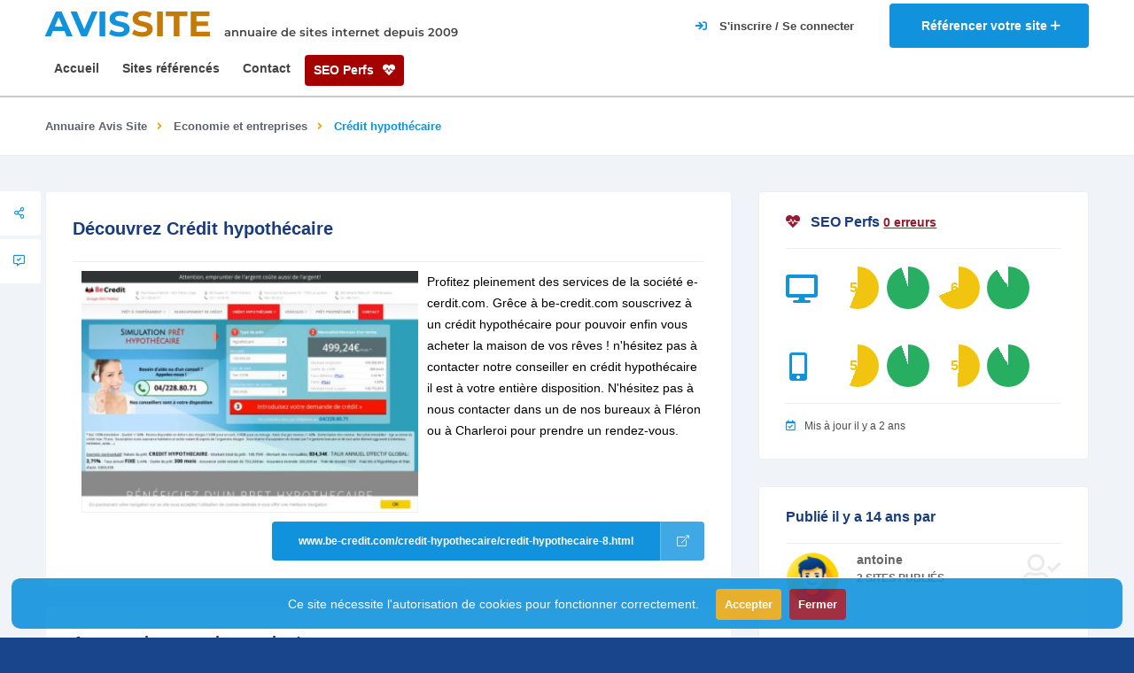

--- FILE ---
content_type: text/html; charset=UTF-8
request_url: https://www.avis-site.com/sites/credit-hypothecaire/fd80d856-53dc-11ee-8256-a4bf012301e7
body_size: 6549
content:
<!DOCTYPE html>

<html lang="fr" class="">

<head>
    <meta charset="utf-8" />
    <meta name="viewport" content="width=device-width, initial-scale=1.0, minimum-scale=1.0, maximum-scale=5.0" />

    <title>Crédit hypothécaire avis clients | Annuaire de site Avis Site</title>
        <meta name="description" content="Profitez pleinement des services de la société e-cerdit.com. Grêce à be-credit.com souscrivez à un crédit hypothécaire pour pouvoir enfin vous..." />
    <meta name="keywords" content="">
    <meta name="csrf-token" content="Ec2PHRAwFFv1ACoNNrHpdBdC1OSrctLJZydzRk98">
            <link rel="canonical" href="https://www.avis-site.com/sites/credit-hypothecaire/fd80d856-53dc-11ee-8256-a4bf012301e7" />
        <link rel="icon" type="image/x-icon" href="/images/favicon.ico" />
    <link rel="apple-touch-icon" sizes="180x180" href="/images/apple-touch-icon.png">
    <link rel="icon" type="image/png" sizes="32x32" href="/images/favicon-32x32.png">
    <link rel="icon" type="image/png" sizes="16x16" href="/images/favicon-16x16.png">
    <link type="text/css" rel="stylesheet" href="https://www.avis-site.com/css/style.css?v19" media="all">

    </head>

<body data-pc-preset="preset-1" data-pc-sidebar-caption="true" data-pc-layout="vertical" data-pc-direction="ltr" data-pc-theme="">
    <div id="main">
        <header class="main-header">
            <div class="header-top fl-wrap">
    <div class="container">
        <div class="logo-holder">
            <a href="/">
                <span>AVIS<strong>SITE</strong></span>
                <small  class="title-desc">annuaire de sites internet depuis 2009</small>
            </a>
        </div>
        <a href="/sites/ajouter" class="add-website" title="Référencer un site">
            <span class="add-website-text">Référencer votre site </span><i class="far fa-plus"></i>
        </a>
                    <div class="show-reg-form modal-open">
                <i class="fa fa-sign-in"></i>
                <span class="show-reg-form-text">S'inscrire / Se connecter</span>
            </div>
            </div>
</div>
            <div class="header-inner fl-wrap">
    <div class="container">
                <div class="nav-button-wrap color-bg">
            <div class="nav-button">
                <span></span><span></span><span></span>
            </div>
        </div>
        <div class="link-seo-perfs">
            <a href="/seo-perfs" class="seo-perfs">SEO Perfs <i class="fa fa-heartbeat"></i></a>
        </div>
        <div class="main-menu nav-holder">
            <nav>
                <ul>
                    <li>
                        <a href="/" title="Page d'accueil d'Avis Site">Accueil</a>
                    </li>
                                        <li>
                        <a href="/sites" title="Liste des sites référencés dans Avis Site">Sites référencés</a>
                    </li>
                    <li>
                        <a href="/contact" title="Nous contacter">Contact</a>
                    </li>
                    <li>
                        <a href="/seo-perfs" class="seo-perfs">SEO Perfs <i class="fa fa-heartbeat"></i></a>
                    </li>
                </ul>
            </nav>
        </div>
    </div>
</div>
        </header>

        <div id="wrapper">
    <div class="content">
        
                            <div class="breadcrumbs-fs fl-wrap">
    <div class="container">
        <div class="breadcrumbs fl-wrap">
            <a href="/sites">Annuaire Avis Site</a>
                                                <a href="/categories/economie-et-entreprises/4">Economie et entreprises</a>
                                                                <span>Crédit hypothécaire</span>
                                    </div>
    </div>
</div>
                            <section class="grey-blue-bg small-padding scroll-nav-container" style="padding-top: 40px;">
            <div class="top-dec"></div>
                        <div class="container">
                <div class="row">
                    <div class="col-md-8">
                        <div class="list-single-main-container ">
                                                        <div class="list-single-main-item fl-wrap" id="sec2">
                                <div class="list-single-main-item-title fl-wrap">
                                    <h1>Découvrez Crédit hypothécaire</h1>
                                </div>
                                <img class="website_img" style="float: left;margin: 0 10px 0 10px;" src="/images/websites/main-image/fd80d856-53dc-11ee-8256-a4bf012301e7-390x280.webp" alt="" />
                                <p>Profitez pleinement des services de la société e-cerdit.com. Grêce à be-credit.com souscrivez à un crédit hypothécaire pour pouvoir enfin vous acheter la maison de vos rêves ! n'hésitez pas à contacter notre conseiller en crédit hypothécaire il est à votre entière disposition. N'hésitez pas à nous contacter dans un de nos bureaux à Fléron ou à Charleroi pour prendre un rendez-vous.</p>
                                <a href="https://www.be-credit.com/credit-hypothecaire/credit-hypothecaire-8.html" title="Visiter le site Crédit hypothécaire" class="btn flat-btn color-bg big-btn float-btn-r">
                                    www.be-credit.com/credit-hypothecaire/credit-hypothecaire-8.html <i class="fal fa-external-link"></i>
                                </a>
                                                            </div>

                            <div class="fixed-scroll-column">
                                <div class="fixed-scroll-column-item fl-wrap">
                                    <div class="showshare sfcs fc-button"><i class="far fa-share-alt"></i><span>Share </span></div>
                                    <div class="share-holder fixed-scroll-column-share-container">
                                        <div class="share-container  isShare"></div>
                                    </div>
                                    <a class="fc-button custom-scroll-link" href="#sec6" title="Ajouter un avis sur le site Crédit hypothécaire"><i class="far fa-comment-alt-check"></i> <span>  Votre avis </span></a>
                                                                    </div>
                            </div>

                                                        <div class="list-single-main-item fl-wrap" id="sec6">
                                <div class="list-single-main-item-title">
                                                                            <h3>Aucun avis, soyez le premier !</h3>
                                                                    </div>
                                <div id="add-review" class="add-review-box">
                                    <div id="reviewStatus"></div>
                                    <form id="formAddReview" class="add-comment custom-form" name="rangeCalc"  onsubmit="return false">
                                        <input type="hidden" name="website_id" value="fd80d856-53dc-11ee-8256-a4bf012301e7"/>
                                        <fieldset class="fieldReview">
                                            <div class="review-score-form fl-wrap">
                                                <div class="review-range-container">
                                                    <div class="review-range-item">
                                                        <div class="range-slider-title">Note globale</div>
                                                        <div class="range-slider-wrap ">
                                                            <input type="text" class="rate-range" data-min="0" data-max="5"  name="rgcl"  data-step="1" value="5">
                                                        </div>
                                                    </div>
                                                </div>
                                                <div class="review-total">
                                                    <span><input type="text" name="rate" value="" data-form="AVG({rgcl})" value="0"></span>
                                                    <strong>Votre note</strong>
                                                </div>
                                            </div>
                                                                                        <div class="row">
                                                <div class="col-md-12">
                                                    <label><i class="fal fa-user"></i></label>
                                                    <input type="text" name="author" placeholder="Auteur *" value=""/>
                                                </div>
                                            </div>
                                                                                        
                                            <div class="row">
                                                <div class="col-md-12">
                                                    <label><i class="fal fa-comment"></i></label>
                                                    <input type="text" name="title" placeholder="Titre *" value=""/>
                                                </div>
                                            </div>
                                            <div class="row">
                                                <div class="col-md-12">
                                                    <label><i class="fal fa-comment"></i></label>
                                                    <textarea cols="40" rows="3" name="comment" class="review" placeholder="Votre avis*:"></textarea>
                                                </div>
                                            </div>
                                        </fieldset>
                                        <button id="submitReview" class="btn  big-btn flat-btn float-btn color2-bg" style="margin-top:30px">Soumettre votre avis <i class="fal fa-paper-plane"></i></button>
                                    </form>
                                </div>
                            </div>
                        </div>
                    </div>
                    <div class="col-md-4">
                                                    <div class="box-widget-item fl-wrap">
                                <div class="box-widget">
                                    <div class="box-widget-content">
                                        <div class="box-widget-item-header">
                                            <h3><i class="fa fa-heartbeat color-red"></i>SEO Perfs <a href="https://www.avis-site.com/seo-perfs?uid=fd80d856-53dc-11ee-8256-a4bf012301e7" style="font-size: 14px; text-decoration: underline !important;" class="color-red">0 erreurs</a></h3>
                                        </div>
                                        <div class="row mt-20">
                                            <div class="col-md-2"><i class="rating-icon fa fa-desktop"></i></div>
                                                                                                                                                <div class="col-md-2 col-rating">
                                                        <div class="rating mt-20">56</div>
                                                        <span class="geodir-opt-tooltip">accessibility</span>
                                                    </div>
                                                                                                                                                                                                <div class="col-md-2 col-rating">
                                                        <div class="rating mt-20">95</div>
                                                        <span class="geodir-opt-tooltip">best_practices</span>
                                                    </div>
                                                                                                                                                                                                <div class="col-md-2 col-rating">
                                                        <div class="rating mt-20">69</div>
                                                        <span class="geodir-opt-tooltip">performance</span>
                                                    </div>
                                                                                                                                                                                                                                                                                            <div class="col-md-2 col-rating">
                                                        <div class="rating mt-20">91</div>
                                                        <span class="geodir-opt-tooltip">seo</span>
                                                    </div>
                                                                                                                                    </div>
                                        <div class="row mt-20">
                                            <div class="col-md-2"><i class="rating-icon fa fa-mobile-alt"></i></div>
                                                                                                                                                <div class="col-md-2 col-rating">
                                                        <div class="rating mt-20">56</div>
                                                        <span class="geodir-opt-tooltip">accessibility</span>
                                                    </div>
                                                                                                                                                                                                <div class="col-md-2 col-rating">
                                                        <div class="rating mt-20">95</div>
                                                        <span class="geodir-opt-tooltip">best_practices</span>
                                                    </div>
                                                                                                                                                                                                <div class="col-md-2 col-rating">
                                                        <div class="rating mt-20">51</div>
                                                        <span class="geodir-opt-tooltip">performance</span>
                                                    </div>
                                                                                                                                                                                                                                                                                            <div class="col-md-2 col-rating">
                                                        <div class="rating mt-20">92</div>
                                                        <span class="geodir-opt-tooltip">seo</span>
                                                    </div>
                                                                                                                                    </div>
                                        <div class="reviews-comments-item-date"><span><i class="far fa-calendar-check"></i>Mis à jour il y a 2 ans</span></div>
                                    </div>
                                </div>
                            </div>
                        
                        <div class="box-widget-item fl-wrap">
                            <div class="box-widget">
                                <div class="box-widget-content">
                                    <div class="box-widget-item-header">
                                        <h3>Publié il y a 14 ans par </h3>
                                    </div>
                                    <div class="box-widget-author fl-wrap">
                                        <div class="box-widget-author-title fl-wrap">
                                            <div class="box-widget-author-title-img">
                                                <img src="/images/avatar/default.webp" alt="">
                                            </div>
                                            <a href="/utilisateurs/10488/sites" title="Voir les sites publiés par antoine">antoine</a>
                                            <span>2 sites publiés</span>
                                        </div>
                                        <a href="/utilisateurs/10488/sites" class="btn flat-btn color-bg float-btn" title="Voir les sites publiés par antoine">Voir ses autres sites<i class="fal fa-user-alt"></i></a>
                                    </div>
                                                                        <div class="reviews-comments-item-date">
                                        <span>
                                            <i class="far fa-info"></i>Ce domaine a été crée <i class="m0">il y a 14 ans</i> et expire <i class="m0">il y a 1 an</i>.
                                            Il est actuellement enregistré chez <i class="m0">GANDI SAS</i> et appartient à <i class="m0">MID FINANCE SPRL</i>.<br />
                                            Son certificat SSL expire <i class="m0">il y a 2 ans</i>.
                                        </span>
                                    </div>
                                                                    </div>
                            </div>
                        </div>

                        
                        
                        <div class="box-widget-item fl-wrap">
                            <div class="box-widget">
                                <div class="box-widget-content">
                                    <div class="box-widget-item-header">
                                        <h3>Sites similaires</h3>
                                    </div>
                                    <div class="widget-posts fl-wrap">
                                        <ul>
                                                                                            <li class="clearfix">
                                                    <a href="https://www.avis-site.com/sites/votre-parrain-boursorama/185e118e-53dd-11ee-abbf-a4bf012301e7" title="Visiter la fiche du site Votre parrain boursorama" class="widget-posts-img"><img src="/images/websites/main-image/185e118e-53dd-11ee-abbf-a4bf012301e7-390x280.webp" class="respimg" alt=""></a>
                                                    <div class="widget-posts-descr">
                                                        <a href="https://www.avis-site.com/sites/votre-parrain-boursorama/185e118e-53dd-11ee-abbf-a4bf012301e7" title="Visiter la fiche du site Votre parrain boursorama">Votre parrain boursorama</a>
                                                        <div class="listing-rating card-popup-rainingvis" data-starrating2="5.0000"></div>
                                                        <div class="geodir-category-location fl-wrap"><a href="/categories/economie-et-entreprises/4" title="Voir les sites de la catégorie Economie et entreprises"><i class="fas fa-folder-open"></i> Economie et entreprises</a></div>
                                                    </div>
                                                </li>
                                                                                            <li class="clearfix">
                                                    <a href="https://www.avis-site.com/sites/domiciliation-entreprise/2a388dee-53dd-11ee-8111-a4bf012301e7" title="Visiter la fiche du site Domiciliation Entreprise" class="widget-posts-img"><img src="/images/websites/main-image/2a388dee-53dd-11ee-8111-a4bf012301e7-390x280.webp" class="respimg" alt=""></a>
                                                    <div class="widget-posts-descr">
                                                        <a href="https://www.avis-site.com/sites/domiciliation-entreprise/2a388dee-53dd-11ee-8111-a4bf012301e7" title="Visiter la fiche du site Domiciliation Entreprise">Domiciliation Entreprise</a>
                                                        <div class="listing-rating card-popup-rainingvis" data-starrating2="5.0000"></div>
                                                        <div class="geodir-category-location fl-wrap"><a href="/categories/economie-et-entreprises/4" title="Voir les sites de la catégorie Economie et entreprises"><i class="fas fa-folder-open"></i> Economie et entreprises</a></div>
                                                    </div>
                                                </li>
                                                                                            <li class="clearfix">
                                                    <a href="https://www.avis-site.com/sites/jr-peinture-et-couverture/8cebfffc-63a5-11ee-907f-a4bf012301e7" title="Visiter la fiche du site JR Peinture et Couverture" class="widget-posts-img"><img src="/images/websites/main-image/8cebfffc-63a5-11ee-907f-a4bf012301e7-390x280.webp" class="respimg" alt=""></a>
                                                    <div class="widget-posts-descr">
                                                        <a href="https://www.avis-site.com/sites/jr-peinture-et-couverture/8cebfffc-63a5-11ee-907f-a4bf012301e7" title="Visiter la fiche du site JR Peinture et Couverture">JR Peinture et Couverture</a>
                                                        <div class="listing-rating card-popup-rainingvis" data-starrating2="5.0000"></div>
                                                        <div class="geodir-category-location fl-wrap"><a href="/categories/economie-et-entreprises/4" title="Voir les sites de la catégorie Economie et entreprises"><i class="fas fa-folder-open"></i> Economie et entreprises</a></div>
                                                    </div>
                                                </li>
                                                                                    </ul>
                                    </div>
                                </div>
                            </div>
                        </div>
                    </div>
                </div>
            </div>
        </section>
    </div>
    <div class="limit-box fl-wrap"></div>
</div>

        <footer class="main-footer">
    <div class="footer-bg">
    </div>
    <!--sub-footer-->
    <div class="sub-footer">
        <div class="container">
            <div class="copyright"> &#169; www.avis-site.com © 2009</div>










            <div class="subfooter-nav">
                <ul>
                    <li><a href="https://www.avis-site.com/mentions-legales">Mentions légales</a></li>
                    <li><a href="https://www.avis-site.com/cgv">CGV</a></li>
                </ul>
            </div>
        </div>
    </div>
</footer>
        <div class="main-register-wrap modal">
    <div class="reg-overlay"></div>
    <div class="main-register-holder">
        <div class="main-register fl-wrap">
            <div class="close-reg color-bg"><i class="fal fa-times"></i></div>
            <ul class="tabs-menu">
                <li class="current"><a href="#tab-1"><i class="fal fa-sign-in-alt"></i> Se connecter</a></li>
                <li><a href="#tab-2"><i class="fal fa-user-plus"></i> S'inscrire</a></li>
            </ul>
            <!--tabs -->
            <div id="tabs-container">
                <div class="tab">
                    <div id="tab-1" class="tab-content">
                        <h3>Connexion <span>Avis-<strong>site</strong></span></h3>
<div id="loginStatus"></div>
<div class="custom-form">
    <form method="post" action="/login" id="loginForm">
        <input name="email" type="text" onClick="this.select()" value="" placeholder="Email">
        <input name="password" type="password" onClick="this.select()" value="" placeholder="Mot de passe">
        <button type="submit" class="log-submit-btn"><span>Se connecter</span></button>

        <div class="clearfix"></div>
        <div class="filter-tags">
            <input id="rememberMe" type="checkbox" name="remember">
            <label for="rememberMe">Se souvenir de moi</label>
        </div>
    </form>

    <div class="lost_password">
        <a href="https://www.avis-site.com/mot-de-passe-oublie">Mot de passe oublié?</a>
    </div>
</div>
                    </div>

                    <div id="tab-2" class="tab-content">
                        <h3>Inscription <span>Avis-<strong>site</strong></span></h3>
<div id="registerStatus"></div>
<div class="custom-form">
    <form method="post" action="/register" id="registerForm">
        <input name="name" type="text" onClick="this.select()" value="" placeholder="Nom">
        <input name="email" type="email" onClick="this.select()" value="" placeholder="Email">
        <input name="password" type="password" onClick="this.select()" required minlength="8" value="" placeholder="Mot de passe">
        <input name="password_confirmation" type="password" onClick="this.select()" minlength="8" value="" placeholder="Confirmation du mot de passe">
        <button type="submit" class="log-submit-btn"><span>S'inscrire</span></button>
    </form>
</div>

                    </div>
                </div>

                
                
                
                
                
            </div>
        </div>
    </div>
</div>
        <a href="#" class="to-top to-top-arrow"><i class="fas fa-caret-up"></i></a>
        <div class="js-cookie-consent cookie-consent">
    <div>
        <p class="cookie-consent__message">
            Ce site nécessite l'autorisation de cookies pour fonctionner correctement.
            <button id="accept-cookie" class="js-cookie-consent-agree cookie-consent__agree out">
                Accepter
            </button>
            <button id="refuse-cookie" class="js-cookie-consent-disagree cookie-consent__disagree out">
                Fermer
            </button>
        </p>
    </div>
</div>

    <script>

        window.laravelCookieConsent = (function () {

            const COOKIE_ACCEPTED = 1;
            const COOKIE_REFUSED = 0;
            const COOKIE_DOMAIN = 'avis-site.com';

            function consentWithCookies() {
                setCookie('laravel_cookie_consent', COOKIE_ACCEPTED, 7300);
                hideCookieDialog();
            }

            function noConsentWithCookies() {
                setCookie('laravel_cookie_consent', COOKIE_REFUSED, 30);
                hideCookieDialog();
            }

            function cookieExists(name) {
                return (document.cookie.split('; ').indexOf(name + '=' + COOKIE_ACCEPTED) !== -1)
                    || (document.cookie.split('; ').indexOf(name + '=' + COOKIE_REFUSED) !== -1);
            }

            function hideCookieDialog() {
                const dialogs = document.getElementsByClassName('js-cookie-consent');

                for (let i = 0; i < dialogs.length; ++i) {
                    dialogs[i].style.display = 'none';
                }
            }

            function setCookie(name, value, expirationInDays) {
                const date = new Date();
                date.setTime(date.getTime() + (expirationInDays * 24 * 60 * 60 * 1000));
                document.cookie = name + '=' + value
                    + ';expires=' + date.toUTCString()
                    + ';domain=' + COOKIE_DOMAIN
                    + ';path=/'
                    + ';samesite=lax';
            }

            if (cookieExists('laravel_cookie_consent')) {
                hideCookieDialog();
            }

            document.getElementById('accept-cookie').addEventListener('click', consentWithCookies);
            document.getElementById('refuse-cookie').addEventListener('click', noConsentWithCookies);

            return {
                consentWithCookies: consentWithCookies,
                hideCookieDialog: hideCookieDialog
            };
        })();
    </script>

    </div>
    <!-- BEGIN: Vendor JS-->









<script type="text/javascript" src="https://www.avis-site.com/js/jquery.min.js" ></script>
<script type="text/javascript" src="https://www.avis-site.com/js/plugins.js" ></script>
<script type="text/javascript" src="https://www.avis-site.com/js/scripts.js" ></script>
<script type="text/javascript" src="https://www.avis-site.com/js/map-single.js" ></script>

<script src="https://www.avis-site.com/vendor/cleavejs/cleave.js" ></script>
<script type="text/javascript" src="https://cdnjs.cloudflare.com/ajax/libs/es6-shim/0.35.3/es6-shim.min.js" ></script>
<script type="text/javascript" src="https://www.avis-site.com/vendor/formvalidation/dist/js/FormValidation.min.js" ></script>
<script type="text/javascript" src="https://www.avis-site.com/vendor/formvalidation/dist/js/plugins/Bootstrap5.min.js" ></script>
<script type="text/javascript" src="https://www.avis-site.com/vendor/formvalidation/dist/js/plugins/AutoFocus.min.js" ></script>


<script type="text/javascript" src="https://www.avis-site.com/js/app/login.js" ></script>
<script type="text/javascript" src="https://www.avis-site.com/js/app/register.js" ></script>


    <script type="text/javascript" src="https://www.avis-site.com/js/app/reviews-add.js?v=2"></script>
    <script type="text/javascript" src="https://www.avis-site.com/js/app/comments-add.js"></script>
    <script type="text/javascript">
        const ratings = document.querySelectorAll(".rating");
        ratings.forEach((rating) => {
            const ratingContent = rating.innerHTML;
            const ratingScore = parseInt(ratingContent, 10);

            const scoreClass = ratingScore < 49 ? "bad" : ratingScore < 89 ? "meh" : "good";
            rating.classList.add(scoreClass);
            const ratingColor = window.getComputedStyle(rating).backgroundColor;

            const gradient = `background: conic-gradient(${ratingColor} ${ratingScore}%, transparent 0 100%)`;
            rating.setAttribute("style", gradient);
            rating.innerHTML = `<span>${ratingScore} ${
                ratingContent.indexOf("%") >= 0 ? "<small>%</small>" : ""
            }</span>`;
        });
    </script>

<!-- Google tag (gtag.js) -->
<script async src="https://www.googletagmanager.com/gtag/js?id=G-PRT00TBQKS"></script>
<script>
    window.dataLayer = window.dataLayer || [];
    function gtag(){dataLayer.push(arguments);}
    gtag('js', new Date());
    gtag('config', 'G-PRT00TBQKS');
    gtag('send', 'pageview');
</script>
</body>

</html>


--- FILE ---
content_type: application/javascript; charset=utf-8
request_url: https://www.avis-site.com/js/map-single.js
body_size: 1693
content:
function singleMap() {
    var markerIcon = {
        url: 'images/marker2.png',
    }
    var myLatLng = {
        lng: $('#singleMap').data('longitude'),
        lat: $('#singleMap').data('latitude'),
    };
    var single_map = new google.maps.Map(document.getElementById('singleMap'), {
        zoom: 14,
        center: myLatLng,
        scrollwheel: false,
        zoomControl: false,
        fullscreenControl: true,
        mapTypeControl: false,
        scaleControl: false,
        panControl: false,
        navigationControl: false,
        streetViewControl: true,
        styles: [{
            "featureType": "landscape",
            "elementType": "all",
            "stylers": [{
                "color": "#f2f2f2"
            }]
        }]
    });
    var marker = new google.maps.Marker({
        position: myLatLng,
        map: single_map,
        icon: markerIcon,
        title: 'Location'
    });
    if ($(".controls-mapwn").length) {

        var input = document.getElementById('pac-input');
        var searchBox = new google.maps.places.SearchBox(input);

        single_map.controls[google.maps.ControlPosition.TOP_LEFT].push(input);

        single_map.addListener('bounds_changed', function () {
            searchBox.setBounds(single_map.getBounds());
        });
        var markers = [];
        searchBox.addListener('places_changed', function () {
            var places = searchBox.getPlaces();

            if (places.length == 0) {
                return;
            }
            markers.forEach(function (marker) {
                marker.setMap(null);
            });
            markers = [];
            var bounds = new google.maps.LatLngBounds();
            places.forEach(function (place) {
                if (!place.geometry) {
                    console.log("Returned place contains no geometry");
                    return;
                }
                var icon = {
                    url: place.icon,
                    size: new google.maps.Size(71, 71),
                    origin: new google.maps.Point(0, 0),
                    anchor: new google.maps.Point(17, 34),
                    scaledSize: new google.maps.Size(25, 25)
                };

                // Create a marker for each place.
                markers.push(new google.maps.Marker({
                    map: single_map,
                    icon: icon,
                    title: place.name,
                    position: place.geometry.location
                }));

                if (place.geometry.viewport) {
                    // Only geocodes have viewport.
                    bounds.union(place.geometry.viewport);
                } else {
                    bounds.extend(place.geometry.location);
                }
            });
            single_map.fitBounds(bounds);
        });
    }
    var zoomControlDiv = document.createElement('div');
    var zoomControl = new ZoomControl(zoomControlDiv, single_map);
    function ZoomControl(controlDiv, single_map) {
        zoomControlDiv.index = 1;
        single_map.controls[google.maps.ControlPosition.RIGHT_CENTER].push(zoomControlDiv);
        controlDiv.style.padding = '5px';
        var controlWrapper = document.createElement('div');
        controlDiv.appendChild(controlWrapper);
        var zoomInButton = document.createElement('div');
        zoomInButton.className = "mapzoom-in";
        controlWrapper.appendChild(zoomInButton);
        var zoomOutButton = document.createElement('div');
        zoomOutButton.className = "mapzoom-out";
        controlWrapper.appendChild(zoomOutButton);
        google.maps.event.addDomListener(zoomInButton, 'click', function () {
            single_map.setZoom(single_map.getZoom() + 1);
        });
        google.maps.event.addDomListener(zoomOutButton, 'click', function () {
            single_map.setZoom(single_map.getZoom() - 1);
        });
    }
    $(".single-map-item").on("click", function (e) {
        e.preventDefault();
        google.maps.event.trigger(single_map, 'resize');
        $(".map-modal-wrap").fadeIn(400);
        var $that = $(this),
            newln = $that.data("newlatitude"),
            newlg = $that.data("newlongitude"),
            newtitle = $that.parents(".title-sin_item").find(".title-sin_map a").text(),
            newurl = $that.parents(".title-sin_item").find(".title-sin_map a").attr('href');
        var latlng = new google.maps.LatLng(newln, newlg);
        marker.setPosition(latlng);
        single_map.panTo(latlng);
        $(".map-modal-container h3 a").text(newtitle).attr("href", newurl);
    });
    $(".map-modal-close , .map-modal-wrap-overlay").on("click", function (e) {
        $(".map-modal-wrap").fadeOut(400);
        single_map.setZoom(14);
        single_map.getStreetView().setVisible(false);
        $('#pac-input').val('');
        markers.forEach(function (marker) {
            marker.setMap(null);
        });
        markers = [];
    });
}
var single_map = document.getElementById('singleMap');
if (typeof (single_map) != 'undefined' && single_map != null) {
    google.maps.event.addDomListener(window, 'load', singleMap);
}